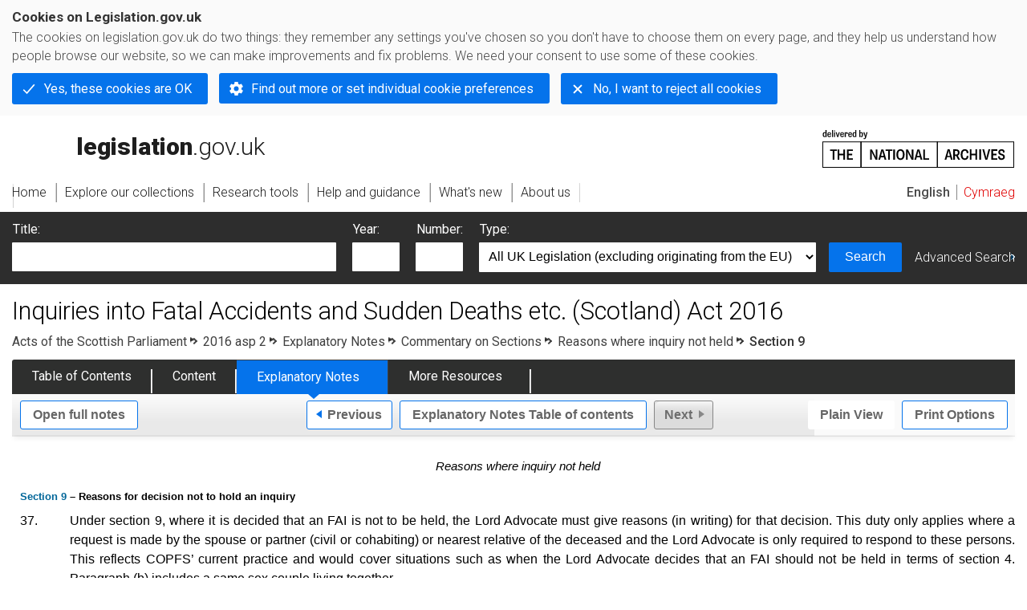

--- FILE ---
content_type: application/xhtml+xml;charset=utf-8
request_url: https://www.legislation.gov.uk/asp/2016/2/notes/division/3/5/1
body_size: 5773
content:

<!DOCTYPE html
  PUBLIC "-//W3C//DTD XHTML+RDFa 1.0//EN" "http://www.w3.org/MarkUp/DTD/xhtml-rdfa-1.dtd">
<html xmlns="http://www.w3.org/1999/xhtml" xmlns:dct="http://purl.org/dc/terms/" xml:lang="en">
<head><meta http-equiv="Content-Type" content="text/html; charset=utf-8" /><meta name="viewport" content="width=device-width, initial-scale=0.1, user-scalable=1" /><title>Inquiries into Fatal Accidents and Sudden Deaths etc. (Scotland) Act 2016 - Explanatory Notes</title><link rel="icon" href="/favicon.ico" /><link rel="stylesheet" href="/styles/screen.css" type="text/css" /><link rel="stylesheet" href="/styles/survey/survey.css" type="text/css" /><!--[if lte IE 6]><link rel="stylesheet" href="/styles/IE/ie6chromeAdditions.css" type="text/css" /><![endif]--><!--[if lte IE 7]><link rel="stylesheet" href="/styles/IE/ie7chromeAdditions.css" type="text/css" /><![endif]--><script type="text/javascript" src="/scripts/jquery-3.7.1.min.js"></script><script type="text/javascript" src="/scripts/CentralConfig.js"></script><script type="text/javascript" src="/scripts/survey/survey.js"></script><script type="text/javascript" src="/scripts/chrome.js"></script><link rel="apple-touch-icon" href="/images/chrome/apple-touch-icons/apple-touch-icon.png" />
				<meta name="DC.title" content="Explanatory Notes to Inquiries into Fatal Accidents and Sudden Deaths etc. (Scotland) Act 2016" /><meta name="DC.creator" content="Scottish Government" /><meta name="DC.language" scheme="ISO639-2" content="eng" /><meta name="DC.publisher" content="King's Printer for Scotland" /><meta name="DC.Date.Modified" content="2020-03-16" />
				<link rel="alternate" type="application/xml" href="/asp/2016/2/notes/division/3/5/1/data.xml" />
				
				
				<link rel="alternate" type="application/xhtml+xml" href="/asp/2016/2/notes/division/3/5/1/data.xht" title="HTML snippet" /><link rel="alternate" type="application/akn+xhtml" href="/asp/2016/2/notes/division/3/5/1/data.html" title="HTML5" /><link rel="alternate" type="text/html" href="/asp/2016/2/notes/division/3/5/1/data.htm" title="Website (XHTML) Default View" /><link rel="alternate" type="text/csv" href="/asp/2016/2/notes/division/3/5/1/data.csv" title="CSV" /><link rel="alternate" type="application/pdf" href="/asp/2016/2/notes/division/3/5/1/data.pdf" title="PDF" />
				<link rel="alternate" type="application/pdf" href="/asp/2016/2/pdfs/aspen_20160002_en.pdf" title="Explanatory Note" />
				<link rel="up" href="/asp/2016/2/notes/division/3/5" title="Reasons where inquiry not held" /><link rel="prev" href="/asp/2016/2/notes/division/3/4" title="Family liaison charter" />
				
				
				<link rel="index" href="/asp/2016/2/notes/contents" title="Notes Table of Contents" />
				
				
			<meta name="Legislation.year" content="2016" /><style type="text/css">
			/* Legislation stylesheets - load depending on content type */
			@import "/styles/explanatoryNotes.css";
			
						@import "/styles/SPOprimarylegislation.css";
						@import "/styles/SPOlegislation.css";
						@import "/styles/legislation.css";
						@import "/styles/primarylegislation.css";
					
			@import "/styles/legislationOverwrites.css";
			/* End of Legislation stylesheets */
		</style><!--http://www.legislation.gov.uk/asp/2016/2/introductionhttp://www.legislation.gov.uk/asp/2016/2/contents--><!--[if IE 6]>
				<style type="text/css">
					@import "/styles/IE/ie6LegAdditions.css";
				</style>
			<![endif]--><!--[if IE 7]>
				<style type="text/css">
					@import "/styles/IE/ie7LegAdditions.css";
				</style>
			<![endif]--><link rel="stylesheet" href="/styles/website.css" type="text/css" /><link rel="stylesheet" href="/styles/print.css" type="text/css" media="print" /><link rel="stylesheet" href="/styles/buy-now.css" type="text/css" /><script type="text/javascript" src="/scripts/jquery-cookie-directive/jquery.cookie.js"></script><script type="text/javascript" src="/scripts/jquery-cookie-directive/jquery-cookie-functions.js"></script><script type="text/javascript" src="/scripts/cookie-directive.js"></script><!--Google Tag Manager--><script type="text/javascript">
			function addGtm(w, d, s, l, i) {
				// Legislation.gov.uk: Check cookie preferences before running the Google analytics code.
				if (window.legGlobals.cookiePolicy.userSet &amp;&amp; window.legGlobals.cookiePolicy.analytics) {
					w[l] = w[l] || [];
					w[l].push({'gtm.start': new Date().getTime(), event: 'gtm.js'});
					var and = '&amp;';
					and = and.charAt(0);
					var f = d.getElementsByTagName(s)[0], j = d.createElement(s),
							dl = l != 'dataLayer' ? (and + 'l=' + l) : '';
					j.async = true;
					j.src = 'https://www.googletagmanager.com/gtm.js?id=' + i + dl;
					f.parentNode.insertBefore(j, f);
				} else {
					$.removeCookie('_ga', {path: '/'});
					$.removeCookie('_gid', {path: '/'});
					$.removeCookie('_gat_UA-2827241-23', {path: '/'});
					$.removeCookie('_ga', {path: '/', domain: '.legislation.gov.uk'});
					$.removeCookie('_gid', {path: '/', domain: '.legislation.gov.uk'});
					$.removeCookie('_gat_UA-2827241-23', {path: '/', domain: '.legislation.gov.uk'});
				}
			}
			addGtm(window, document, 'script', 'dataLayer', 'GTM-TWB7339');

			$('body').on('cookie.preferences.saved.banner', function () {
				addGtm(window, document, 'script', 'dataLayer', 'GTM-TWB7339');
			});
		</script><!--End Google Tag Manager--></head><body xml:lang="en" dir="ltr" id="leg" about="http://www.legislation.gov.uk/asp/2016/2/notes/division/3/5/1" class="toc"><div id="preloadBg"><script type="text/javascript">
						$("body").addClass("js");
					</script></div><ul id="top" class="accessibleLinks"><li><a href="#pageTitle">Skip to main content</a></li><li><a href="#primaryNav">Skip to navigation</a></li></ul><div id="layout1"><div id="header"><h2><a href="/">legislation.gov.uk<span class="english"></span></a></h2><span class="natArch"><a href="https://www.nationalarchives.gov.uk"><span class="backgroundImage"></span><span class="accessibleText">https://www.nationalarchives.gov.uk</span></a></span><ul id="secondaryNav"><li><a class="langaugeSwitch" href="/cy/asp/2016/2/notes/division/3/5/1">Cymraeg</a></li></ul></div><div id="primaryNav"><div class="navLayout"><ul><li class="link1"><a href="/"><span>Home</span></a></li><li class="link2"><a href="/explore"><span>Explore our collections</span></a></li><li class="link3"><a href="/research-tools"><span>Research tools</span></a></li><li class="link4"><a href="/help"><span>Help and guidance</span></a></li><li class="link5"><a href="/new"><span>What's new</span></a></li><li class="link6"><a href="/about-us"><span>About us</span></a></li><li id="quickSearch" class="en"><a href="#contentSearch"><span>Search Legislation</span></a></li></ul></div></div><div id="background"></div><div id="layout2" class="legEnContent"><form id="contentSearch" method="get" action="/search" class="contentSearch"><h2>Search Legislation</h2><div class="title"><label for="title">Title: <em>(or keywords in the title)</em></label><input type="text" id="title" name="title" /></div><div class="year"><label for="year">Year:</label><input type="text" id="year" name="year" /></div><div class="number"><label for="number">Number:</label><input type="text" id="number" name="number" /></div><div class="type"><label for="type">Type:</label><select name="type" id="type"><option value="primary+secondary" selected="selected">All UK Legislation (excluding originating from the EU)</option><option disabled="disabled">--------------------------------------------</option><option value="all">All Legislation (including originating from the EU)</option><option disabled="disabled">--------------------------------------------</option><option value="primary">All Primary Legislation</option><option value="ukpga">    UK Public General Acts</option><option value="ukla">    UK Local Acts</option><option value="ukppa">    UK Private and Personal Acts</option><option value="asp">    Acts of the Scottish Parliament</option><option value="asc">    Acts of Senedd Cymru</option><option value="anaw">    Acts of the National Assembly for Wales</option><option value="mwa">    Measures of the National Assembly for Wales</option><option value="ukcm">    Church Measures</option><option value="nia">    Acts of the Northern Ireland Assembly</option><option value="aosp">    Acts of the Old Scottish Parliament</option><option value="aep">    Acts of the English Parliament</option><option value="aip">    Acts of the Old Irish Parliament</option><option value="apgb">    Acts of the Parliament of Great Britain</option><option value="gbla">    Local Acts of the Parliament of Great Britain</option><option value="gbppa">    Private and Personal Acts of the Parliament of Great Britain</option><option value="nisi">    Northern Ireland Orders in Council</option><option value="mnia">    Measures of the Northern Ireland Assembly</option><option value="apni">    Acts of the Northern Ireland Parliament</option><option disabled="disabled">--------------------------------------------</option><option value="secondary">All Secondary Legislation</option><option value="uksi">    UK Statutory Instruments</option><option value="wsi">    Welsh Statutory Instruments</option><option value="ssi">    Scottish Statutory Instruments</option><option value="nisr">    Northern Ireland Statutory Rules</option><option value="ukci">    Church Instruments</option><option value="ukmd">    UK Ministerial Directions</option><option value="ukmo">    UK Ministerial Orders</option><option value="uksro">    UK Statutory Rules and Orders</option><option value="nisro">    Northern Ireland Statutory Rules and Orders</option><option disabled="disabled">--------------------------------------------</option><option value="eu-origin">All Legislation originating from the EU</option><option value="eur">    Regulations originating from the EU</option><option value="eudn">    Decisions originating from the EU</option><option value="eudr">    Directives originating from the EU</option><option value="eut">    European Union Treaties</option><option disabled="disabled">--------------------------------------------</option><option value="draft">All Draft Legislation</option><option value="ukdsi">    UK Draft Statutory Instruments</option><option value="sdsi">    Scottish Draft Statutory Instruments</option><option value="nidsr">    Northern Ireland Draft Statutory Rules</option><option disabled="disabled">--------------------------------------------</option><option value="ukia">All Impact Assessments</option><option value="ukia">    UK Impact Assessments</option></select></div><div class="submit"><button type="submit" id="contentSearchSubmit" class="userFunctionalElement"><span class="btl"></span><span class="btr"></span>Search<span class="bbl"></span><span class="bbr"></span></button></div><div class="advSearch"><a href="/search">Advanced Search</a></div></form><h1 id="pageTitle" class="pageTitle">Inquiries into Fatal Accidents and Sudden Deaths etc. (Scotland) Act 2016</h1><div id="breadCrumb"><h2 class="accessibleText">You are here:</h2><ul><li class="first"><a href="/asp">Acts of the Scottish Parliament</a></li><li><a href="/asp/2016/2/contents">2016 asp 2</a></li><li><a href="/asp/2016/2/notes/contents">Explanatory Notes</a></li><li><a href="/asp/2016/2/notes/division/3">Commentary on Sections</a></li><li><a href="/asp/2016/2/notes/division/3/5">Reasons where inquiry not held</a></li><li class="active">Section 9</li></ul></div><ul id="legSubNav"><li id="legTocLink"><span class="presentation"></span><a href="/asp/2016/2/contents">Table of Contents</a></li><li id="legContentLink"><span class="presentation"></span><a href="/asp/2016/2/introduction" class="disabled">Content</a></li><li id="legEnLink"><span class="presentation"></span><a href="/asp/2016/2/notes/contents">Explanatory Notes</a><a href="#enTabHelp" class="helpItem helpItemToBot"><img src="/images/chrome/helpIcon.gif" alt=" Help about Explanatory Notes" /></a></li><li id="legResourcesLink"><span class="presentation"></span><a href="/asp/2016/2/resources">More Resources</a><a href="#moreResourcesTabHelp" class="helpItem helpItemToBot"><img src="/images/chrome/helpIcon.gif" alt=" Help about More Resources" /></a></li></ul><div class="interface"><ul id="wholeNav"><li class="wholeuri"><a href="/asp/2016/2/notes" class="userFunctionalElement" title="Open Explanatory Notes"><span class="btl"></span><span class="btr"></span>Open full notes<span class="bbl"></span><span class="bbr"></span></a></li></ul><div class="prevNextNav"><ul><li class="prev"><a href="/asp/2016/2/notes/division/3/4" class="userFunctionalElement nav" title="family liaison charter"><span class="btl"></span><span class="btr"></span>Previous<span class="bbl"></span><span class="bbr"></span></a></li><li class="toc"><a href="/asp/2016/2/notes/contents" class="userFunctionalElement nav" title="Explanatory Notes Table of contents"><span class="btl"></span><span class="btr"></span>Explanatory Notes Table of contents<span class="bbl"></span><span class="bbr"></span></a></li><li class="next"><span class="userFunctionalElement disabled"><span class="btl"></span><span class="btr"></span>Next<span class="bbl"></span><span class="bbr"></span></span></li></ul></div><ul id="viewPrintControl"><li class="view"><a class="userFunctionalElement" href="?view=plain"><span class="btl"></span><span class="btr"></span>Plain View<span class="bbl"></span><span class="bbr"></span></a></li><li class="print"><a class="userFunctionalElement" href="#printOptions"><span class="btl"></span><span class="btr"></span>Print Options<span class="bbl"></span><span class="bbr"></span></a></li></ul></div><div id="content"><div id="viewLegContents"><div class="LegSnippet" xml:lang="en"><h4 class="ENClearSub ENSubTitle" id="div1-sub1">Reasons where inquiry not held</h4><h5 class="ENClearFix ENCommentaryP1" id="cd19e77"><a href="/asp/2016/2/section/9">Section 9</a> – Reasons for decision not to hold an inquiry</h5><p class="ENNumParaContainer" id="cd19e89"><span class="ENDS ENLHS ENNumParaNo">37.</span><span class="ENDS ENRHS ENNumParaText">Under section 9, where it is decided that an FAI is not to be held, the Lord Advocate must give reasons (in writing) for that decision. This duty only applies where a request is made by the spouse or partner (civil or cohabiting) or nearest relative of the deceased and the Lord Advocate is only required to respond to these persons. This reflects COPFS’ current practice and would cover situations such as when the Lord Advocate decides that an FAI should not be held in terms of section 4. Paragraph (b) includes a same sex couple living together.</span></p></div></div><div class="interface"><div class="prevNextNav"><ul><li class="prev"><a href="/asp/2016/2/notes/division/3/4" class="userFunctionalElement nav" title="family liaison charter"><span class="btl"></span><span class="btr"></span>Previous<span class="bbl"></span><span class="bbr"></span></a></li><li class="toc"><a href="/asp/2016/2/notes/contents" class="userFunctionalElement nav" title="Explanatory Notes Table of contents"><span class="btl"></span><span class="btr"></span>Explanatory Notes Table of contents<span class="bbl"></span><span class="bbr"></span></a></li><li class="next"><span class="userFunctionalElement disabled"><span class="btl"></span><span class="btr"></span>Next<span class="bbl"></span><span class="bbr"></span></span></li></ul></div></div><p class="backToTop"><a href="#top">Back to top</a></p></div></div><h2 class="interfaceOptionsHeader">Options/Help</h2><div id="printOptions" class="interfaceOptions "><h3 class="accessibleText">Print Options</h3><ul class="optionList"><li class="printWhole"><h4><span class="accessibleText">Print </span>The Full Notes</h4><ul><li><a class="pdfLink" href="/asp/2016/2/notes/data.pdf" target="_blank">PDF<span class="accessibleText">The Full Notes</span></a></li><li><a class="htmLink" href="/asp/2016/2/notes/data.xht?view=snippet&amp;wrap=true" target="_blank">Web page<span class="accessibleText">The Full Notes</span></a></li></ul></li><li class="printWhole"><h4><span class="accessibleText">Print </span>The Whole Division</h4><ul><li><a class="pdfLink" href="/asp/2016/2/notes/division/3/data.pdf" target="_blank">PDF<span class="accessibleText">The Whole Division</span></a></li><li><a class="htmLink" href="/asp/2016/2/notes/division/3/data.xht?view=snippet&amp;wrap=true" target="_blank">Web page<span class="accessibleText">The Whole Division</span></a></li></ul></li><li class="printWhole"><h4><span class="accessibleText">Print </span>The Whole Sub Division</h4><ul><li><a class="pdfLink" href="/asp/2016/2/notes/division/3/5/data.pdf" target="_blank">PDF<span class="accessibleText">The Whole Sub Division</span></a></li><li><a class="htmLink" href="/asp/2016/2/notes/division/3/5/data.xht?view=snippet&amp;wrap=true" target="_blank">Web page<span class="accessibleText">The Whole Sub Division</span></a></li></ul></li><li class="printWhole"><h4><span class="accessibleText">Print </span>This Section only</h4><ul><li><a class="pdfLink" href="/asp/2016/2/notes/division/3/5/1/data.pdf" target="_blank">PDF<span class="accessibleText">This Section only</span></a></li><li><a class="htmLink" href="/asp/2016/2/notes/division/3/5/1/data.xht?view=snippet&amp;wrap=true" target="_blank">Web page<span class="accessibleText">This Section only</span></a></li></ul></li></ul></div><div class="help" id="enTabHelp"><span class="icon"></span><div class="content"><a href="#" class="close"><img alt="Close" src="/images/chrome/closeIcon.gif" /></a><h3>Explanatory Notes</h3><p>Text created by the Scottish Government to explain what the Act sets out to achieve and to make the Act accessible to readers who are not legally qualified. Explanatory Notes were introduced in 1999 and accompany all Acts of the Scottish Parliament except those which result from Budget Bills.</p></div></div><div class="help" id="moreResourcesTabHelp"><span class="icon"></span><div class="content"><a href="#" class="close"><img alt="Close" src="/images/chrome/closeIcon.gif" /></a><h3>More Resources</h3><p>Access essential accompanying documents and information for this legislation item from this tab. Dependent on the legislation item being viewed this may include:</p><ul><li>the original print PDF of the as enacted version that was used for the print copy</li><li>lists of changes made by and/or affecting this legislation item</li><li>confers power and blanket amendment details</li><li>all formats of all associated documents</li><li>correction slips</li><li>links to related legislation and further information resources</li></ul></div></div><div id="altFormats"><div class="altFormats"><p>The data on this page is available in the <a href="/developer/formats">alternative data formats</a> listed:<ul><li><a href="/asp/2016/2/notes/division/3/5/1/data.html" type="application/akn+xhtml" rel="alternate nofollow">HTML5<span class="accessibleText"> alternative version</span></a></li><li><a href="/asp/2016/2/notes/division/3/5/1/data.xht" type="application/xhtml+xml" rel="alternate nofollow">HTML snippet<span class="accessibleText"> alternative version</span></a></li><li><a href="/asp/2016/2/notes/division/3/5/1/data.pdf" type="application/pdf" rel="alternate nofollow">PDF<span class="accessibleText"> alternative version</span></a></li><li><a href="/asp/2016/2/notes/division/3/5/1/data.xml" type="application/xml" rel="alternate nofollow">XML<span class="accessibleText"> alternative version</span></a></li><li><a href="/asp/2016/2/notes/division/3/5/1/data.htm" type="text/html" rel="alternate nofollow">HTML RDFa<span class="accessibleText"> alternative version</span></a></li></ul></p></div></div><div id="footerNav"><ul><li><a href="/new-design">New site design</a></li><li><a href="/help">Help</a></li><li><a href="/about-us">About us</a></li><li><a href="/sitemap">Site map</a></li><li><a href="/accessibility">Accessibility</a></li><li><a href="/contact-us">Contact us</a></li><li><a href="/privacynotice">Privacy notice</a></li><li><a href="/cookiepolicy" id="cookies-content-link">Cookies</a></li></ul></div><div id="footer"><div><p class="copyrightstatement"><img src="/images/chrome/ogl-symbol.gif" alt="OGL logo" /><span xml:lang="" id="Copyright_Statement">All content is available under the <a href="https://www.nationalarchives.gov.uk/doc/open-government-licence/version/3" target="_blank" rel="license">Open Government Licence v3.0</a> except where <a href="/contributors">otherwise stated</a>. This site additionally contains content derived from EUR-Lex, reused under the terms of the <a href="https://eur-lex.europa.eu/legal-content/EN/TXT/?uri=CELEX%3A32011D0833" target="_blank">Commission Decision 2011/833/EU</a> on the reuse of documents from the EU institutions. For more information see the <a href="https://eur-lex.europa.eu/content/legal-notice/legal-notice.html" target="_blank">EUR-Lex public statement on re-use</a>.</span></p><span class="copyright">© <span rel="dct:rights" resource="http://reference.data.gov.uk/def/copyright/crown-copyright">Crown and database right</span></span></div></div><!--Google Tag Manager NoScript--><div id="google-tag-manager"><script type="text/javascript">
				if (window.legGlobals.cookiePolicy.userSet &amp;&amp; window.legGlobals.cookiePolicy.analytics) {
					var toRemove = document.getElementById('google-tag-manager');
					document.getElementById('google-tag-manager').parentNode.removeChild(toRemove);
				}
			</script><div style="visibility: hidden; height: 0; width: 0; overflow: hidden; position: absolute"><object data="https://www.googletagmanager.com/ns.html?id=GTM-TWB7339" height="0" width="0" type="text/html"></object></div></div><!--End Google Tag Manager NoScript--></div><div id="modalBg" style="width: 1264px; height: 1731px; opacity: 0.8; display: none;"></div><script type="text/javascript">
					$("#statusWarningSubSections").css("display", "none");
					$(".help").css("display", "none");
					$("#searchChanges", "#existingSearch").css({"display": "none"});
				</script><script type="text/javascript" src="/scripts/libs/scrollmagic/ScrollMagic.min.js"></script><script type="text/javascript" src="/scripts/SidebarScroll.js"></script><script type="text/javascript" src="/scripts/StickyElements.js"></script></body></html>